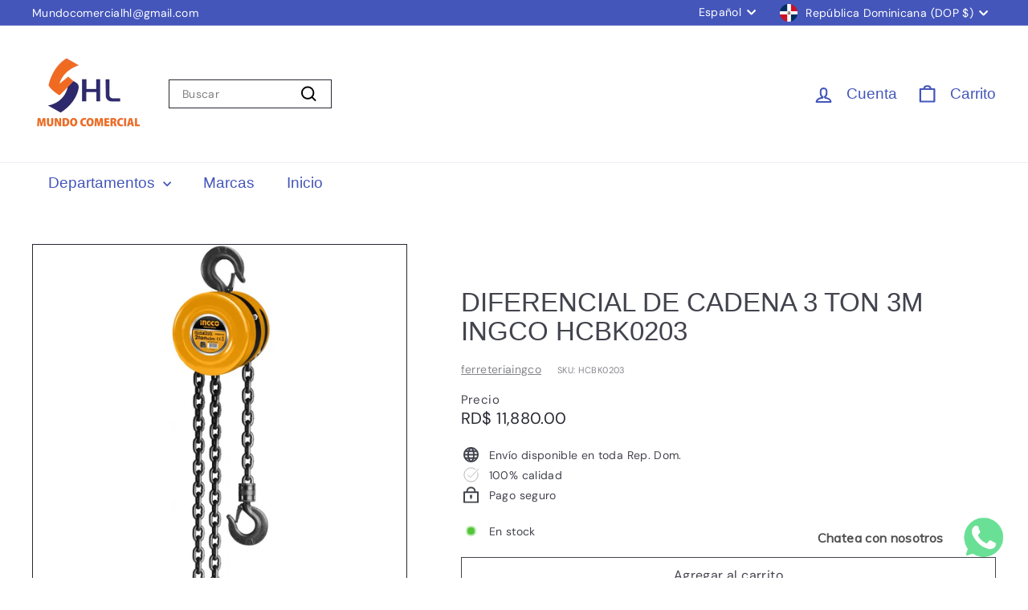

--- FILE ---
content_type: application/javascript; charset=utf-8
request_url: https://searchanise-ef84.kxcdn.com/templates.8F4P6q4b5x.js
body_size: 593
content:
Searchanise=window.Searchanise||{};Searchanise.templates={Platform:'shopify',StoreName:'MUNDO COMERCIAL H&L',AutocompleteShowProductCode:'N',AutocompleteItem:'<li class="snize-ac-odd snize-product ${product_classes}" data-original-product-id="${original_product_id}" id="snize-ac-product-${product_id}"><a href="${autocomplete_link}" class="snize-item clearfix" draggable="false"><span class="snize-thumbnail"><img src="${image_link}" alt="${autocomplete_image_alt}" class="snize-item-image ${additional_image_classes}" style="max-width:70px;max-height:70px;" border="0"></span><span class="snize-overhidden">${autocomplete_product_ribbons_html}<span class="snize-title">${title}</span>${autocomplete_product_code_html}${autocomplete_product_attribute_html}<span class="snize-description">${description}</span>${autocomplete_prices_html}${autocomplete_in_stock_status_html}${reviews_html}</span></a></li>',AutocompleteResultsHTML:'<div style="text-align: center;"><a href="#" title="Exclusive sale"><img src="https://www.searchanise.com/images/sale_sign.jpg" style="display: inline;" /></a></div>',AutocompleteNoResultsHTML:'<p>Sorry, nothing found for [search_string].</p><p>Try some of our <a href="#" title="Bestsellers">bestsellers →</a>.</p>',ResultsShow:'Y',ShowBestsellingSorting:'Y',ShowDiscountSorting:'Y',CategorySortingRule:"searchanise",ShopifyCurrency:'DOP',ShopifyLocales:{"es":{"locale":"es","name":"Spanish","primary":true,"published":true},"en":{"locale":"en","name":"English","primary":false,"published":true}},PriceFormatSymbol:'RD$',PriceFormatBefore:'RD$ ',ShowBrandBadge:'free',LimitedPopupShow:'Y'}